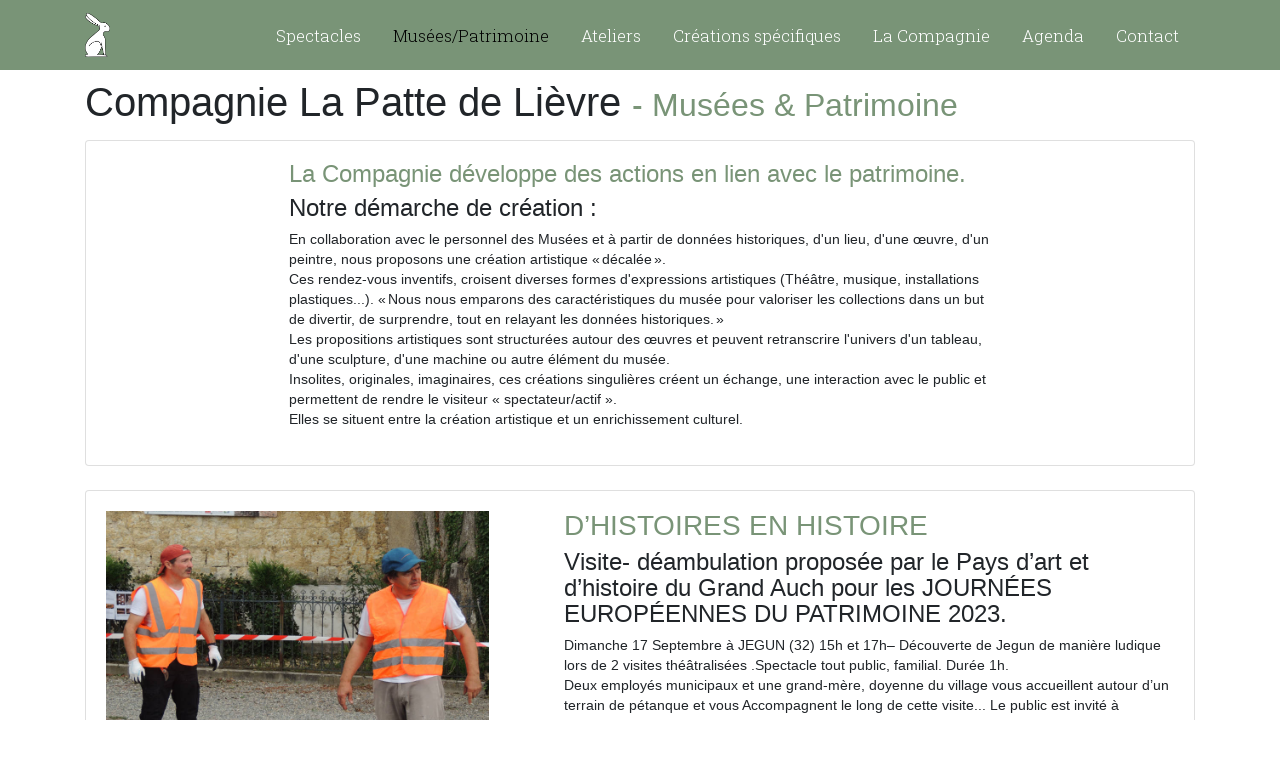

--- FILE ---
content_type: text/html
request_url: http://pattedelievre.fr/musees_patrimoine.html
body_size: 6524
content:
<!DOCTYPE html>
<html lang="fr">

  <head>

    <meta charset="utf-8">
    <meta name="viewport" content="width=device-width, initial-scale=1, shrink-to-fit=no">
    <meta name="description" content="">
    <meta name="author" content="">

    <title>Patte de lièvre | Créations spécifiques | Musées et patrimoine</title>

    <!-- Bootstrap core CSS -->
    <link href="vendor/bootstrap/css/bootstrap.min.css" rel="stylesheet">

    <!-- Custom styles for this template -->
    <link href="css/modern-business.css" rel="stylesheet">
    <link rel="stylesheet" href="css/pdl.css"><!---->
     
    <!--Google Fonts -->
    <link href="https://fonts.googleapis.com/css?family=Roboto+Slab:300,400" rel="stylesheet">

  </head>

  <body>

    <!-- Navigation -->
    <nav class="navbar fixed-top navbar-expand-lg navbar-dark fixed-top bite  vert-bg-01">
      <div class="container">
        <a class="navbar-brand" href="index.html"><img class="w-logo" src="images/logo-02.png" alt="compagnie la patte de lièvre"></a>
        <button class="navbar-toggler navbar-toggler-right" type="button" data-toggle="collapse" data-target="#navbarResponsive" aria-controls="navbarResponsive" aria-expanded="false" aria-label="Toggle navigation">
          <span class="navbar-toggler-icon"></span>
        </button>
        <div class="collapse navbar-collapse" id="navbarResponsive">
          <ul class="navbar-nav ml-auto">
            <li class="nav-item">
              <a class="blanc prout allinks" href="spectacles.html">Spectacles</a>
            </li>
            
            <!--<li class="nav-item">
              <a class="prout blanc allinks" href="projets.html">Projets</a>
            </li>-->
            <li class="nav-item">
              <a class="prout noir-01 allinks" href="musees_patrimoine.html">Musées/Patrimoine</a>
            </li>
            <li class="nav-item">
              <a class="prout blanc allinks" href="ateliers.html">Ateliers</a>
            </li>
             <li class="nav-item">
              <a class="prout blanc allinks" href="creations_specifiques.html">Créations spécifiques</a>
            </li>
            <li class="nav-item">
              <a class="prout blanc allinks" href="compagnie.html">La Compagnie</a>
            </li>
            <li class="nav-item">
              <a class="prout blanc allinks" href="agenda.html">Agenda</a>
            </li>
            <li class="nav-item">
              <a class="prout blanc allinks" href="contact.html">Contact</a>
            </li>
          </ul>
        </div>
      </div>
    </nav>

    <!-- Page Content -->
    <div class="container">

      <!-- Page Heading/Breadcrumbs -->
      <h1 class="mt-4 mb-3">Compagnie La Patte de Lièvre
        <small class=" vert-01"> - Musées & Patrimoine</small>
      </h1>

      <!--<ol class="breadcrumb">
        <li class="breadcrumb-item">
          <a href="index.html">Accueil</a>
        </li>
        <li class="breadcrumb-item active">Créations spécifiques</li>
      </ol>-->

      <!-- Blog Post -->
      <div class="card mb-4">
        <div class="card-body">
          <div class="row">
           <div class="col-md-2 text-center"> </div><!---->
            <div class="col-lg-8">
              <h4 class=" vert-01">La Compagnie développe des actions en lien avec le patrimoine. </h4>
              <h4>Notre démarche de création :</h4>
              <p>En collaboration avec le personnel des Musées et à partir de données historiques, d'un lieu, d'une œuvre, d'un peintre, nous proposons une création artistique «&#8239;décalée&#8239;».<br/>
Ces rendez-vous inventifs, croisent diverses formes d'expressions artistiques (Théâtre, musique, installations plastiques...).
«&#8239;Nous nous emparons des caractéristiques du musée pour valoriser les collections dans un but de divertir, de surprendre, tout en relayant les données historiques.&#8239;»<br/>
Les propositions artistiques sont structurées autour des œuvres et peuvent retranscrire l'univers d'un tableau, d'une sculpture, d'une machine ou autre élément du musée.<br/>
Insolites, originales, imaginaires, ces créations singulières créent un échange, une interaction avec le public et permettent de rendre le visiteur « spectateur/actif ».<br/>
Elles se situent entre la création artistique et un enrichissement culturel.</p>
            </div>
            
          </div>
        </div>        
      </div>

      <!-- D’HISTOIRES EN HISTOIRE -->
      <div class="card mb-4">
        <div class="card-body">
          <div class="row">
           <!--<div class="col-md-1 text-center"> </div>-->
           <div class="col-lg-5">
             
            <div class="cycle-slideshow col-lg-8 col-md-8 cycle" data-cycle-fx="fadeout" data-cycle-auto-height="1:1" data-cycle-timeout="3000" data-cycle-speed="1000">
      
        <img src="images/DIAPO-JEGUN/JEGUN-01.jpg" alt="visite jegun 2023">
        <img src="images/DIAPO-JEGUN/JEGUN-02.jpg" alt="visite jegun 2023">
        <img src="images/DIAPO-JEGUN/JEGUN-03.jpg" alt="visite jegun 2023">
        <img src="images/DIAPO-JEGUN/JEGUN-04.jpg" alt="visite jegun 2023">
        <img src="images/DIAPO-JEGUN/JEGUN-05.jpg" alt="visite jegun 2023">
        <img src="images/DIAPO-JEGUN/JEGUN-06.jpg" alt="visite jegun 2023">
        <img src="images/DIAPO-JEGUN/JEGUN-07.jpg" alt="visite jegun 2023">
        <img src="images/DIAPO-JEGUN/JEGUN-08.jpg" alt="visite jegun 2023">
        <img src="images/DIAPO-JEGUN/JEGUN-09.jpg" alt="visite jegun 2023">
        <img src="images/DIAPO-JEGUN/JEGUN-10.jpg" alt="visite jegun 2023">
        <img src="images/DIAPO-JEGUN/JEGUN-11.jpg" alt="visite jegun 2023">
        <img src="images/DIAPO-JEGUN/JEGUN-12.jpg" alt="visite jegun 2023">
        <img src="images/DIAPO-JEGUN/JEGUN-13.jpg" alt="visite jegun 2023">
        <img src="images/DIAPO-JEGUN/JEGUN-14.jpg" alt="visite jegun 2023">
        <img src="images/DIAPO-JEGUN/JEGUN-15.jpg" alt="visite jegun 2023">
        <img src="images/DIAPO-JEGUN/JEGUN-16.jpg" alt="visite jegun 2023">
        <img src="images/DIAPO-JEGUN/JEGUN-17.jpg" alt="visite jegun 2023">
        <img src="images/DIAPO-JEGUN/JEGUN-18.jpg" alt="visite jegun 2023">
        <img src="images/DIAPO-JEGUN/JEGUN-19.jpg" alt="visite jegun 2023">
        <img src="images/DIAPO-JEGUN/JEGUN-20.jpg" alt="visite jegun 2023">
        <img src="images/DIAPO-JEGUN/JEGUN-21.jpg" alt="visite jegun 2023">
        <img src="images/DIAPO-JEGUN/JEGUN-22.jpg" alt="visite jegun 2023">
        <img src="images/DIAPO-JEGUN/JEGUN-23.jpg" alt="visite jegun 2023">
        <img src="images/DIAPO-JEGUN/JEGUN-24.jpg" alt="visite jegun 2023">
                 
             
    </div>
         
          </div>
           <div class="col-lg-7">
              <h3><a class=" vert-01" href="#.html">D’HISTOIRES EN HISTOIRE</a></h3>
                <h4>Visite- déambulation proposée par le Pays d’art et d’histoire du Grand Auch pour les JOURNÉES EUROPÉENNES DU PATRIMOINE 2023.</h4> 
            
                <p>Dimanche 17 Septembre à JEGUN (32) 15h et 17h– Découverte de Jegun de manière ludique
                  lors de 2 visites théâtralisées .Spectacle tout public, familial. Durée 1h. <br>
                  Deux employés municipaux et une grand-mère, doyenne du village vous accueillent autour d’un terrain de pétanque et vous Accompagnent le long de cette visite... Le public est invité à parcourir le village avec eux et découvre ainsi, la collégiale Sainte Candide, les ruelles, les monuments historiques et les divers commerces de la ville. <br> On y croise les personnages
                  d’André Daguin, célèbre restaurateur d’Auch, Henri IV, et même la Sainte vierge&nbsp;! Un spectacle instructif, drôle, surprenant dans lequel le public est invité à interagir avec les personnages et comédiens&nbsp;: On vous invite à lancer une boule de pétanque, un ballon de basket, déguster un petit vin du pays...On se retrouve à la légende Irlandaise, café
                  emblématique de Jégun et on pousse la chansonnette. <br><br>
                  Avec les comédiens Régis Doumecq&nbsp;; Catherine Labit&nbsp;; Olivier Goiran, comédien, musicien, chanteur&nbsp;; Cécile Garnier.<br>
                  Écriture&nbsp;: Cécile Garnier et Catherine Labit. <br><br>
           
           </p>
            </div>
            
            
            
          </div>
        </div>        
      </div>
      
      <!-- Musée des AMériques -->
      <div class="card mb-4">
        <div class="card-body">
          <div class="row">
           <!--<div class="col-md-1 text-center"> </div>-->
           
           <div class="col-lg-7">
              <h3><a class=" vert-01" href="#.html">MUSÉE DES AMÉRIQUES – AUCH (32)</a></h3>
                <h4>«&#8239;Nuit des Musée 2022&#8239;» / Décrochage exposition Automne 22</h4> 
              </h4>
                <p>À l’occasion de la Nuit des Musées, une redécouverte des richesses du musée des Amériques de manière ludique et insolite. Au cours de cette visite spectacle, les œuvres et les personnages du musée s’animent&#8239;: <br>
                  -Le tableau vivant de «&#8239;La Vielle Gasconne&#8239;» <br>
                  -Reconstitution théâtrale des «&#8239;Amants réconciliés&#8239;» <br>
                  -Déambulation dans l’espace dédié au peintre J.L. Rouméguère. <br><br>
                  Écriture&#8239;: Lola Perrin Morales <br>
                  Comédiens&#8239;: Doumecq Régis et Labit Catherine. <br><br>
           
           </p>
            </div>

            <div class="col-lg-5">
             
            <div class="cycle-slideshow col-lg-8 col-md-8 cycle" data-cycle-fx="fadeout" data-cycle-auto-height="1:1" data-cycle-timeout="3000" data-cycle-speed="1000">
      
        <img src="images/diapo-musee-2022/diapo-musee-2022-01.jpg" alt="nuit des musées 2022">
        <img src="images/diapo-musee-2022/diapo-musee-2022-02.jpg" alt="nuit des musées 2022">
        <img src="images/diapo-musee-2022/diapo-musee-2022-03.jpg" alt="nuit des musées 2022">
        <img src="images/diapo-musee-2022/diapo-musee-2022-04.jpg" alt="nuit des musées 2022">
        <img src="images/diapo-musee-2022/diapo-musee-2022-05.jpg" alt="nuit des musées 2022">
        <img src="images/diapo-musee-2022/diapo-musee-2022-06.jpg" alt="nuit des musées 2022">
        <img src="images/diapo-musee-2022/diapo-musee-2022-07.jpg" alt="nuit des musées 2022">
        <img src="images/diapo-musee-2022/diapo-musee-2022-08.jpg" alt="nuit des musées 2022">
                 
             
    </div>
         
          </div>
            
          </div>
        </div>        
      </div>

      <!-- VISITES THEATRALISEES -->
      <div class="card mb-4">
        <div class="card-body">
          <div class="row">
           <!--<div class="col-md-1 text-center"> </div>-->
           <div class="col-lg-5">
             
            <div class="cycle-slideshow col-lg-8 col-md-8 cycle" data-cycle-fx="fadeout" data-cycle-auto-height="1:1" data-cycle-timeout="3000" data-cycle-speed="1000">
      
        <img src="images/diapo-visites-T/diapo-visites-theatralisees-01.jpg" alt="visites théâtralisées 2022">
        <img src="images/diapo-visites-T/diapo-visites-theatralisees-02.jpg" alt="visites théâtralisées 2022">
        <img src="images/diapo-visites-T/diapo-visites-theatralisees-03.jpg" alt="visites théâtralisées 2022">
                 
             
    </div>
         
          </div>
           <div class="col-lg-7">
              <h3><a class=" vert-01" href="#.html">VISITES THÉÂTRALISÉES</a></h3>
                <h4>En partenariat avec la Ville et le Musée du Liège et du Bouchon de Mézin (47) / Été 2022.</h4> 
              </h4>
                <p>Au cours de cette virée ludique et interactive, on porte un regard différent et étonnant sur le village de Mézin. Quelques surprises, témoignant d’un patrimoine enfoui se révèle au public. <br><br>
                  Écriture : Lola Perrin Morales. <br>
                  Interprétation : Labit Catherine. <br><br>
           
           </p>
            </div>
            
            
            
          </div>
        </div>        
      </div>
      
      
    <!-- Machines -->
      <div class="card mb-4">
        <div class="card-body">
          <div class="row">
           <!--<div class="col-md-1 text-center"> </div>-->
           <div class="col-lg-7">
              <h3><a class=" vert-01" href="#.html">Machines</a> </h3>
              <h4> Réalisation de 2 clips vidéo pour le musée du liège et du
bouchon de Mézin (47) - «&#8239;Nuit des Musées 2019&#8239;»</h4>
                <p>Les jeunes racontent les machines du musée ! Les collégiens des classes de 5<sup>emes</sup> du collège de Mézin sont les acteurs de ce court, ils présentent «&#8239;la machine à rabot&#8239;» et «&#8239;la tubeuse&#8239;», 2 machines emblématiques du musée et nous plongent dans l’univers de la fabrication des bouchons. <br>

Sous la direction de Régis Doumecq et Catherine Labit (écriture et direction d’acteurs) et Colas
Devauchelle (montage) - En partenariat avec le musée du liège de Mézin - la DRAC «&#8239;La classe,
l’œuvre&#8239;!&#8239;» et le Collège A. Fallières de Mézin. <br><br>
           <a href="machines.html" class="btn btn-primary blanc-bg noir">Voir les vidéos</a>
           </p>
            </div>
            <div class="col-lg-5">
             
              <div class="cycle-slideshow col-lg-8 col-md-8 cycle" data-cycle-fx="fadeout" data-cycle-auto-height="1:1" data-cycle-timeout="3000" data-cycle-speed="1000">
        
          <img src="images/diapo-machines/diapo-machines-01.jpg" alt="">
          <img src="images/diapo-machines/diapo-machines-02.jpg" alt="">
          <img src="images/diapo-machines/diapo-machines-03.jpg" alt="">
          <img src="images/diapo-machines/diapo-machines-04.jpg" alt="">
          <img src="images/diapo-machines/diapo-machines-05.jpg" alt="">
          <img src="images/diapo-machines/diapo-machines-06.jpg" alt="">
          <img src="images/diapo-machines/diapo-machines-07.jpg" alt="">         
               
      </div>
           
            </div>
            
          </div>
        </div>        
      </div>
      
    <!-- Saga des Albret -->
      <div class="card mb-4">
        <div class="card-body">
          <div class="row">
            <div class="col-lg-5">
                <div class="cycle-slideshow col-lg-8 col-md-8 cycle" data-cycle-fx="fadeout" data-cycle-auto-height="1:1" data-cycle-timeout="3000" data-cycle-speed="1000">
        
        
          <img src="images/diapo-saga/diapo-saga-02.jpg" alt="">
          <img src="images/diapo-saga/diapo-saga-03.jpg" alt="">
          <img src="images/diapo-saga/diapo-saga-04.jpg" alt="">
          <img src="images/diapo-saga/diapo-saga-05.jpg" alt="">
          <img src="images/diapo-saga/diapo-saga-06.jpg" alt="">
          <img src="images/diapo-saga/diapo-saga-07.jpg" alt="">
          <img src="images/diapo-saga/diapo-saga-08.jpg" alt="">
          <img src="images/diapo-saga/diapo-saga-09.jpg" alt="">
          <img src="images/diapo-saga/diapo-saga-10.jpg" alt="">
          <img src="images/diapo-saga/diapo-saga-11.jpg" alt="">
          <img src="images/diapo-saga/diapo-saga-12.jpg" alt="">
          <img src="images/diapo-saga/diapo-saga-13.jpg" alt="">
          <img src="images/diapo-saga/diapo-saga-14.jpg" alt="">
          <img src="images/diapo-saga/diapo-saga-15.jpg" alt="">
          <img src="images/diapo-saga/diapo-saga-16.jpg" alt="">
          <img src="images/diapo-saga/diapo-saga-17.jpg" alt="">
          
        
        
      </div>
             
            </div>
            <div class="col-lg-7">
              <h3><a class=" vert-01" href="#.html">De la saga des Albret aux origines d'Henri IV</a> </h3>
              <h4>Spectacle au château Henri IV de Nérac à l’occasion de l’inauguration de la nouvelle exposition et de la «&#8239;Nuit des Musées 2013&#8239;».</h4>
                <p>Parcours théâtralisé et décalé, en lien avec les œuvres exposées et la thématique des salles.<br/>
De manière originale et insolite sont abordés l’architecture et la généalogie des Albret, la cour de Nérac, les guerres de religions ou encore les bains sous la Renaissance.<br/>
3 comédiens, 1 chanteuse et 2 musiciens accompagnent le public lors des transitions entre les différentes salles.<br/>
Comédiens&#8239;: Régis Doumecq, Christophe Salles, Catherine Labit. Plasticien&#8239;: Christophe Salles. Musiciens&#8239;: Xavier Uters et Louis de Vaugiraud. Chanteuse&#8239;: Rachel Delaistier.<br/>
En collaboration avec le Lycée Antoine Lomet d’Agen (47) et le Lycée de La Source (94) Réalisé en partenariat avec le Conseil Général (47) et La Mairie de Nérac.</p>
              
              <!--<a href="#.html" class="btn btn-primary">En savoir plus &rarr;</a>-->
            </div>
          </div>
        </div>        
      </div>
    
    <!-- ca me regarde, ca te regarde -->
      <div class="card mb-4">
        <div class="card-body">
          <div class="row">
           <!--<div class="col-md-1 text-center"> </div>-->
           <div class="col-lg-7">
              <h3><a class=" vert-01" href="#.html">Ça me regarde, ça te regarde</a> </h3>
              <h4> Une visite insolite et théâtrale au coeur du musée.<br/>
Spectacle en partenariat avec L'Abbaye de Flaran autour du portrait et de l'autoportrait.</h4>
                <p>Avec Régis Doumecq, Catherine Labit et Françoise Ostermann.<br/>
- Au Musée Albert-Marzelles de Marmande (47) – en lien avec l’exposition Abel Boyé, un peintre Marmandais. «&#8239;Nuit des Musées 2011&#8239;»<br/>
- À L’Abbaye de Flaran (32) (Centre Culturel Départemental). «&#8239;Nuit des Musées 2010&#8239;».</p>
            </div>
            <div class="col-lg-5">
             
              <div class="cycle-slideshow col-lg-8 col-md-8 cycle" data-cycle-fx="fadeout" data-cycle-auto-height="1:1" data-cycle-timeout="3000" data-cycle-speed="1000">
        
          <img src="images/diapo-regarde/diapo-regarde-001.jpg" alt="">
          <img src="images/diapo-regarde/diapo-regarde-002.jpg" alt="">
          <img src="images/diapo-regarde/diapo-regarde-003.jpg" alt="">
          <img src="images/diapo-regarde/diapo-regarde-004.jpg" alt="">
          <img src="images/diapo-regarde/diapo-regarde-008.jpg" alt="">
          <img src="images/diapo-regarde/diapo-regarde-006.jpg" alt="">
          <img src="images/diapo-regarde/diapo-regarde-007.jpg" alt="">         
               
      </div>
           
            </div>
            
          </div>
        </div>        
      </div>
      
      <!-- Blog Post -->
      <div class="card mb-4">
        <div class="card-body">
          <div class="row">
           <!--<div class="col-md-1 text-center"> </div>-->
            <div class="col-lg-5">
              <div class="cycle-slideshow col-lg-9 col-md-9 cycle" data-cycle-fx="fadeout" data-cycle-auto-height="1:1" data-cycle-timeout="3000" data-cycle-speed="1000">        
        
          <img src="images/diapo-condom/diapo-condom-01.jpg" alt="">
          <img src="images/diapo-condom/diapo-condom-02.jpg" alt="">
          <img src="images/diapo-condom/diapo-condom-03.jpg" alt="">
          <img src="images/diapo-condom/diapo-condom-004.jpg" alt="">
          <img src="images/diapo-condom/diapo-condom-05.jpg" alt="">         
                
      </div>
            </div>
            <div class="col-lg-7">
              <h3><a class=" vert-01" href="#.html">C'était à Condom</a> </h3>
              <h4> Ce spectacle, créé en partenariat avec la Mairie de Condom et la Conservation Départementale du Patrimoine et des Musées du Gers, vous invite à la découverte du patrimoine Condomois.</h4>
                <p>Un guide, accompagné dans son parcours par deux musiciens multi instrumentistes (flûtistes, percussionnistes...) vous amène sur des lieux remplis d’histoire, à la rencontre de personnages ayant appartenu au patrimoine Condomois. Une balade théâtrale musicale sur le ton de l’humour et de la connaissance.<br/>Avec Thibault Alwin, Benjamin Davy, Régis Doumecq et Catherine Labit.<br/>Public familial.</p>
            </div>
          </div>
        </div>        
      </div>
      
      <!-- Blog Post -->
      <div class="card mb-4">
        <div class="card-body">
          <div class="row">
           <!--<div class="col-md-1 text-center"> </div>-->
            
            <div class="col-lg-7">
              <h3><a class=" vert-01" href="#.html">Ne suivez pas le guide</a> </h3>
              <h4> Comédie déambulatoire, poétique et musicale.</h4>
                <p>Au Musée du Liège et du Bouchon de Mézin (47)<br/>Écrit et interprété par Pierre Benguigui et Régis Doumecq, comédiens.<br/>Musicien&#8239;: Thibault Aylwin.<br/>Mise en scène&#8239;: Catherine Labit.<br/>-&#8239;Au Musée du liège et du bouchon à Mézin (47) - Journées du patrimoine et Nuit des Musées 2009.</p>
            </div>
            <div class="col-lg-5">
              <div class="cycle-slideshow col-lg-10 col-md-10 cycle" data-cycle-fx="fadeout" data-cycle-auto-height="1:1" data-cycle-timeout="3000" data-cycle-speed="1000">
          <img src="images/diapo-guide/diapo-guide-01.jpg" alt="">
          <img src="images/diapo-guide/diapo-guide-02.jpg" alt="">
                          
      </div>
                
            </div>
          </div>
        </div>        
      </div>
      
      <!-- Blog Post -->
      <div class="card mb-4">
        <div class="card-body">
          <div class="row">
           <!--<div class="col-md-1 text-center"> </div>-->
            <div class="col-lg-5">
              <div class="cycle-slideshow col-lg-9 col-md-9 cycle" data-cycle-fx="fadeout" data-cycle-auto-height="1:1" data-cycle-timeout="3000" data-cycle-speed="1000">        
        
          <img src="images/diapo-PBPJ/diapo-PBPJ-01.jpg" alt="">          
          <img src="images/diapo-PBPJ/diapo-PBPJ-02.jpg" alt="">
          <img src="images/diapo-PBPJ/diapo-PBPJ-03.jpg" alt="">
          <img src="images/diapo-PBPJ/diapo-PBPJ-04.jpg" alt="">           
          <img src="images/diapo-PBPJ/diapo-PBPJ-05.jpg" alt="">
          <img src="images/diapo-PBPJ/diapo-PBPJ-006.jpg" alt="">
          <img src="images/diapo-PBPJ/diapo-PBPJ-07.jpg" alt="">
          <img src="images/diapo-PBPJ/diapo-PBPJ-008.jpg" alt="">
        
        
      </div><p style="text-align: left; font-size: 0.7rem"><i>Photos Christian Sutre</i></p>
            </div>
            <div class="col-lg-7">
              <h3><a class=" vert-01" href="#.html">Petit-Bleu et Petit-Jaune</a> </h3>
              <h4> Un spectacle théâtral et pictural, accompagné d'un atelier créatif pour les musées.</h4><p>Atelier mené par Marie Gauthier, plasticienne et un comédien du spectacle.</p>
                <p>«&#8239;Petit-Bleu et Petit Jaune&#8239;» a été représenté à l’Abbaye de Flaran (32) - Au Musée des Beaux Arts d’Agen (47) - Galerie Laurentie de Fleurance (32), Musée des Amériques Auch (32).</p>
            </div>
          </div>
        </div>        
      </div>
      
      

  </div>
  <!-- /.container -->

  <!-- Footer -->
  <footer class="py-5  vert-bg-01">
      <div class="container">
        <p class="m-0 text-center text-white"><a href="https://www.facebook.com/Compagnielapattedelievre" target="_blank"><img src="images/FindUsOn-FB_fr_FR-RGB-Wht-1792.png" width="20%" alt=""></a><br><br>La Patte de Lièvre - Théâtre Coté Cour - Cours des Religieuses - 47170 Mézin</p>
                   <p class="m-0 text-center text-white">Tél : 06 42 37 39 09 - email : <a class="text-white" href="mailto:cielapattedelievre@hotmail.fr">cielapattedelievre@hotmail.fr</a></p>
                    <p  class="m-0 text-center text-white">Copyright &copy; La Patte de Lièvre 2018-2025</p>
      </div>
      <!-- /.container -->
    </footer>

  <!-- test slide cycle 2 -->
  <script src="js/jquery.min.js"></script>
<script src="js/jquery.cycle2.js"></script>

</body>

</html>


--- FILE ---
content_type: text/css
request_url: http://pattedelievre.fr/css/modern-business.css
body_size: 657
content:
/*!
 * Start Bootstrap - Modern Business (http://startbootstrap.com/template-overviews/modern-business)
 * Copyright 2013-2017 Start Bootstrap
 * Licensed under MIT (https://github.com/BlackrockDigital/startbootstrap-logomodern-business-nav/blob/master/LICENSE)
 */

body {
    padding-top: 54px;
}

@media (min-width: 992px) {
    body {
        padding-top: 56px;
    }
}

.carousel-item {
    height: 50vh;
    min-height: 250px;
    background: no-repeat center center scroll;
    -webkit-background-size: cover;
    -moz-background-size: cover;
    -o-background-size: cover;
    background-size: cover;
}

.portfolio-item {
    margin-bottom: 30px;
}


--- FILE ---
content_type: text/css
request_url: http://pattedelievre.fr/css/pdl.css
body_size: 4339
content:
/* Personnal Styles */
body {font-size: 0.9rem;
line-height: 1.4;}

a { color: #000;}
/*a:hover {}*/

.cheese a h2, .cheese h2 {
    padding-bottom: 10px;
    padding-left: 5px;
    margin-bottom: 0;
    color: #FFF;
    background-color: #000;
}

.titre1 {
    padding: 5px 0 10px 30px;
    margin-bottom: 0;
    background-color: #000;
    color: #FFF;
}
.bidule:hover {text-decoration: none;}
.blublue:hover {color: #0484FD;
text-decoration: none;}
.opac-06 {opacity: 0.6;}

.vertical-01 {position: relative;
    transform: rotate(-90deg);
    transform-origin: left;
    width: 100px;
    left: -20px;
    top: 100px;
    text-align: right;}
/***     LARGUEUR LOGO: ;********/
.w-logo {width: 25px;}
/*******MARGIN & PADDING ************/
.mt-0 { margin-top: 0 !important; }
.mt-10 {margin-top: 10px;}
.mt-20 {margin-top: 20px;}
.mt-30 {margin-top: 30px;}
.mt-40 {margin-top: 40px;}
.mt-50 {margin-top: 50px;}
.mt-100 {margin-top: 100px;}
.mb-0{ margin-bottom: 0 !important; }
.mb-5{ margin-bottom: 5px; }
.mb-20 { margin-bottom: 20px; }
.mb-100 { margin-bottom: 100px; }


/**********COULEURS*********/
.rouge-01{color: #DE5C50;}
.rouge-bg-01 {background-color: #DE5C50;}
.creaspec:hover {color: #DE5C50; text-decoration: none; font-size: 1.15em;}
.rouge-02{color: #B9121B;}
.rouge-bg-02 {background-color: #B9121B;}

/*.bleu-01 {color: #D58490;}
.bleu-bg-01 {background-color: #D58490;} 
.bleu-01 {color: #506C9D;}
.bleu-bg-01 {background-color: #506C9D;}*/
.bleu-01 {color: #3498DB;}
.bleu-bg-01 {background-color: #3498DB;}
.bleu-02 {color: #84A0C7;}
.bleu-bg-02 {background-color: #84A0C7;}
.spect:hover {color: #506C9D; text-decoration: none; font-size: 1.15em;}

.jaune-01 {color: #CCD19D;}
.jaune-bg-01 {background-color: #CCD19D;}
.atel:hover {color: #CCD19D; text-decoration: none; font-size: 1.15em;}

.vert-01 {color: #799477;}
.vert-bg-01{background-color: #799477;}
.proj:hover {color: #799477; text-decoration: none; font-size: 1.15em;}
.vert-02 {color: #556627;}
.vert-bg-02{background-color: #556627;}

.orange-01 { color: #3A9D23} 
.orange-bg-01 { background-color: #3A9D23}
/*.orange-01 { color: #067790;} 
.orange-bg-01 { background-color: #048B9A;}*/
.agd:hover {color: #3A9D23; text-decoration: none; font-size: 1.15em;}

.pourpre-01{color: #BD8D46;}
.pourpre-bg-01{background-color: #BD8D46;}
.Cie:hover {color: #BD8D46; text-decoration: none; font-size: 1.15em;}

.beige-01{color: #A7A37E;}
.beige-bg-01{background-color: #A7A37E;}
.cont:hover {color: #A7A37E; text-decoration: none; font-size: 1.15em;}

.blanc {color: #FFF;}
.blanc-bg {background-color: #FFF;}
.enCours:hover {color: #FFF; text-decoration: none;}
.noir {color: #000;}
.noir-bg {background-color: #000;}
.allinks:hover{color: #000; text-decoration: none; font-size: 1.15em;}

.navbar-dark .navbar-nav .nav-link {
    color: rgba(255, 255, 255, 1);
  }
  .navbar-dark .navbar-nav .nav-link:focus, .navbar-dark .navbar-nav .nav-link:hover {
    color: rgba(0, 0, 0, 1);
  }

.prout{font-family: 'Roboto Slab', serif;
    font-weight: 300;
/*color: #FFF;*/
font-size: 1.15em;
display: block;
  padding: 0.5rem 1rem;}

/************************
.navbar-inverse .navbar-nav li a {
    color: #FFF;
}*/
.navbar-inverse .navbar-nav li a:hover {
    background-color: #666;
}
/* Liens pages spectacle*/
.btn-primary {border-color: #506C9D;
}
.btn-primary:hover {background-color: #506C9D; border-color: #506C9D;}

/********** CONTACT LIEN *******/
.chuff {border-color: #A7A37E;}
.chuff:hover{background-color: #A7A37E;border-color: #A7A37E;}

/*****************************/
footer {
    margin: 50px 0 0 0;
}

/************CYCLE 2**********************/
/*.cycle {background-color: #124578;}*/
.cycle img {height: 100%;
width: auto;}

/******** TEST CAROUSEL***********************/
.carousel.carousel-fade .item {
    -webkit-transition: opacity 2s ease-in-out;
    -moz-transition: opacity 2s ease-in-out;
    -ms-transition: opacity 2s ease-in-out;
    -o-transition: opacity 2s ease-in-out;
    transition: opacity 2s ease-in-out;
}
.carousel.carousel-fade .active.left,
.carousel.carousel-fade .active.right {
    left: 0;
    z-index: 2;
    opacity: 0;
    filter: alpha(opacity=0);
}
.carousel.carousel-fade .next,
.carousel.carousel-fade .prev {
    left: 0;
    z-index: 1;
}

.carousel.carousel-fade .carousel-control {
    z-index: 3;
}
